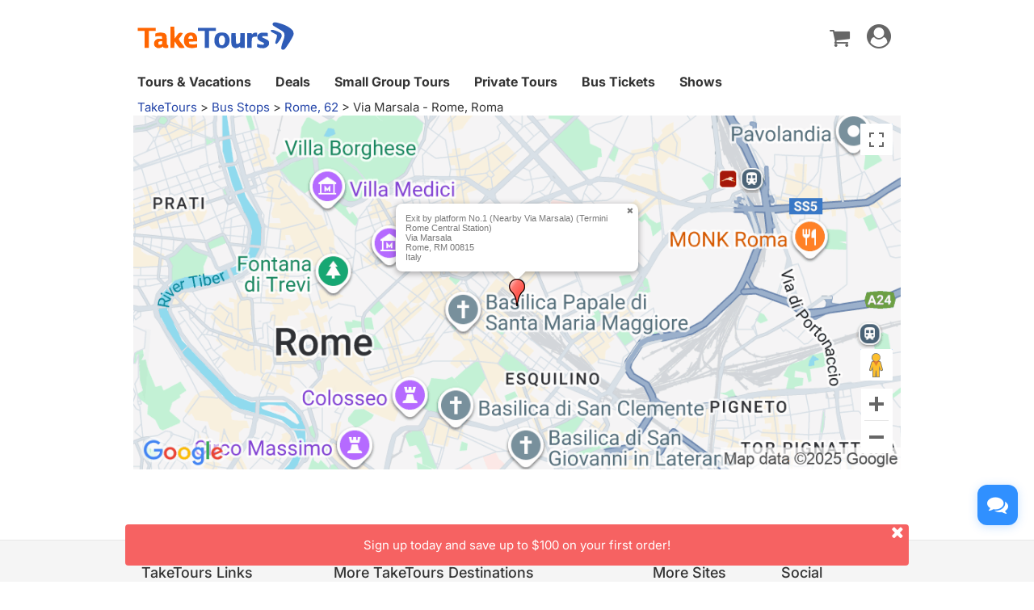

--- FILE ---
content_type: text/html
request_url: https://www.taketours.com/busstation/115051.html
body_size: 11601
content:
<!DOCTYPE html>
<html>

		<head>
			<meta http-equiv="content-type" content="text/html; charset=UTF-8"/>
			<meta http-equiv="x-ua-compatible" content="IE=edge"/>
			<meta name="viewport" content="width=device-width, initial-scale=1.0"/>
			
			
			
			<meta name="keywords" content="Bus Stop - Via Marsala - Rome, Roma"/>
			<meta name="description" content="Bus Stop - Via Marsala - Rome, Roma"/>
			<title>Bus Stop - Via Marsala - Rome, Roma</title>
			
<link rel="shortcut icon" href="https://www.taketours.com/taketours.ico" type="image/x-icon"/>
			
			
				<link rel="preload" href="/css/inter_font/UcCo3FwrK3iLTcviYwY.woff2" as="font" type="font/woff2" crossorigin="anonymous">
			
			<link href="/css/taketours/fontello.css" rel="stylesheet" type="text/css"/>
		
			<link href="https://www.gotobus.com/css/html5/bootstrap.min.css" rel="stylesheet" type="text/css"/>
			<link rel="preload" href="https://www.gotobus.com/css/jquery/jquery-ui.css?t=20251027.02" as="style" onload="this.onload=null;this.rel='stylesheet'">
			<link rel="preload" href="https://www.gotobus.com/css/html5/bootstrap-plugins.css?t=20251027.02" as="style" onload="this.onload=null;this.rel='stylesheet'">
		<link href="/css/public_v150617.css?t=20240915.01" rel="stylesheet" type="text/css"/>
			<link href="/css/taketours/base.css?t=20251027.02" rel="stylesheet" type="text/css"/>
		
			
			
		<script type="text/javascript" src="https://www.gotobus.com/js/jquery/jquery-core.js"></script>
		<script type="text/javascript" src="https://www.gotobus.com/js/init.base.js?t=20251027.02"></script>
		<script type="text/javascript" src="/js/init.tour.js?t=20251027.02"></script>
	
		<script type="text/javascript" src="https://www.gotobus.com/js/html5/bootstrap-core.js"></script>
		<script type="text/javascript" src="https://www.gotobus.com/js/html5/bootstrap-plugins.js?t=20251027.02"></script>
	
		</head>

	

		<body class="">
			
		
		
		<script type="text/javascript">
			if(typeof(init_hybrid_app) != "undefined")
			{
				init_hybrid_app();
			}
		</script>
	
		<div class="container new-header-container">
			<header class="header header-content clearfix">
				<div class="logo pull-left"><a href="https://www.taketours.com"><img src="/images/logo.svg" title="TakeTours" alt="TakeTours" height="40"></a></div>
					
		<button type="button" class="pull-left toolbar-toggle navbar-toggle offcanvas-toggle visible-sm visible-xs" data-toggle="offcanvas" data-target="#toolbar-offcanvas" aria-expanded="false">
			<span class="sr-only">Toggle navigation</span>
			<span class="icon-bar"></span>
			<span class="icon-bar"></span>
			<span class="icon-bar"></span>
		</button>
	
					
					<div class="new-header">
						<div class="top-right pull-right hidden-xs">
					<ul class="list-unstyled">
						
		<li class="dropdown">
			<span data-toggle="dropdown" class="dropdown-toggle"><i class="fa fa-lg icon-globe"></i> EN</span>
			<ul role="menu" class="dropdown-menu">
				<li><a href="https://www.taketours.cn/?from=TT">Chinese (Simplified)</a></li>
			</ul>
		</li>
	
						
								
		<li>
			<a href="https://www.taketours.com/help" title="Support"><span class="new-help-icon"><i class="fa icon-help"></i></span></a>
		</li>
	
						
		<li class="dropdown" style="padding-right: 0px;">
		  <span data-toggle="dropdown" class="dropdown-toggle" href=""><i class="fa fa-lg icon-phone"></i></span>
			<ul role="menu" class="dropdown-menu">
				<li><a href="javascript:void(0);">+1-617-500-7002</a></li>
			</ul>
		</li>
	
								<li><a href="/cart/view?time=1761645238" id="lan_shopping_cart_new" title="Shopping Cart"><i class="icon-basket fa-lg"></i></a></li>
								<li id="tt_responsive_head_login" class="dropdown">
								    <a data-toggle="dropdown" class="dropdown-toggle" href="https://www.taketours.com/app/user-login.htm"><i class="icon-user-circle fa-lg"></i><i class="icon-angle-down"></i></a>
								    <ul role="menu" class="dropdown-menu">
								      <li><a href="https://www.taketours.com/app/user-login.htm" title="Log in or sign up"><i class="fa fa-lg icon-user"></i>Log in / Sign up</a></li>
								      
		<li>
			<a id="notification_span" href="https://www.taketours.com/app/member/notification/notification-status-list" title="Notifications">
					<i class="fa icon-mail-alt fa-lg"></i> Notifications
			</a>
		</li>
	
								      
		<li><a href="https://www.taketours.com/cgi-bin/ce.fcgi?a=my_wishlist" id="wishlist_head" title="My Wishlist"><i class="icon-heart-empty fa-lg"></i> My Wishlist</a></li>
	
								    </ul>
								</li>
					</ul>
				</div>
			</div>
					<div id="mobile-nav" class="new-mobile-header">
						<div>
						  <div>
					
		<button type="button" class="userbar-toggle navbar-toggle offcanvas-toggle" data-toggle="offcanvas" data-target="#navbar-offcanvas" aria-expanded="false">
			<span class="sr-only">Toggle navigation</span>
			<span class="icon-user-circle fa-2x"></span>
		</button>
	
					<span class="shopping-cart pull-right">
						<a id="lan_shopping_cart_nav" href="/cart/view?time=1761645238" title="Shopping Cart"><i class="icon-basket fa-lg"></i></a>
					</span>
				</div>
						  
		<div class="navbar-offcanvas navbar-offcanvas-right" id="toolbar-offcanvas">
			<ul class="nav">
				<li><a href="https://www.taketours.com/tours/">Tours &amp; Vacations</a></li>
				<li><a href="https://www.taketours.com/deals/">Deals</a></li>
				<li><a href="https://www.taketours.com/small-group-tours/">Small Group Tours</a></li>
				<li><a href="https://www.taketours.com/private-tours/">Private Tours</a></li>
				<li><a href="https://www.gotobus.com/bus-tickets/">Bus Tickets</a></li>
				<li><a href="https://www.taketours.com/las-vegas-nv/gigi-leung-in-concert-somewhere-in-time-las-vegas.html">Shows</a></li>
			</ul>
		</div>
	
				
		<div class="navbar-offcanvas navbar-offcanvas-right" id="navbar-offcanvas">
			<ul class="nav">
				<li id="welcome_span_nav">
					<a class="user" href="https://www.taketours.com/app/user-login.htm">
						<i class="fa icon-user fa-lg"></i> Log in / Sign up
					</a>
				</li>
				
				<li class="account-item-mb"><a href="https://www.taketours.com/app/member/account"><i class="fa fa-lg icon-gauge"></i> My Account</a></li>
				
		<li>
			<a id="notification_span_nav" href="https://www.taketours.com/app/member/notification/notification-status-list" title="Notifications">
					<i class="fa icon-mail-alt fa-lg"></i> Notifications
			</a>
		</li>
	
				
		<li><a href="https://www.taketours.com/cgi-bin/ce.fcgi?a=my_wishlist" id="wishlist_head_nav" title="My Wishlist"><i class="icon-heart-empty fa-lg"></i> My Wishlist</a></li>
	
				
		<li>
			<a href="https://www.taketours.com/help"><span class="new-help-icon"><i class="fa icon-help"></i></span> Support</a>
		</li>
	
				
		<li>
		  <a href="javascript:void(0);"><i class="fa fa-lg icon-phone"></i>+1-617-500-7002</a>
		</li>
	
				
     <li class="language-item-mb"><a href="https://www.taketours.cn/?from=TT"><i class="fa fa-lg icon-globe"></i> Chinese (Simplified)</a></li>
	
			</ul>
		</div>
	
			</div>
		</div>
			</header>		
			
		</div>
		<div id="fixed-header-space" class="visible-xs visible-sm ivy-app-hidden" style="height:67px;"></div>
		
		<script type="text/javascript" defer>
			$(document).ready(function() {
				tour_cookie_login("https://www.taketours.com/cgi-bin/app.fcgi", "https://www.taketours.com/cgi-bin/app.fcgi", "https://www.taketours.com/cgi-bin/ce.fcgi");
				switch_currency();
			});
		</script>
		<script type="text/javascript" src="/js/second_line.js" async></script>
		
		<script type="text/javascript" defer>
			$(function(){
				if("www.taketours.com" != "" && (location.hostname != "www.taketours.com" || document.domain != "www.taketours.com"))
				{
					return;
				}
				if($('.ask-question-icon').length > 0)
				{
					return;
				}
				if(typeof(is_hybrid_app) != "undefined" && is_hybrid_app())
				{
					return;
				}
				var askQuestionIcon = $('<div class="ask-question-icon " style="z-index:1001;position: fixed;right:20px;bottom:70px;"></div>');
				var askQuestionIconA = $('<span style="cursor:pointer;"></span>');
				var askQuestionIconAI = $('<i style="box-shadow: 0px 2px 12px 0 rgba(48, 144, 255, .25);font-size: 26px;display: inline-flex;background-color: #3090ff;color: #fff;padding: 12px 7px;border-radius: 12px;" class="icon-chat fa-2x"></i>');
				askQuestionIconA.append(askQuestionIconAI);
				askQuestionIcon.append(askQuestionIconA);
				$('body').append(askQuestionIcon);
				if($('.ivychat-click-desktop').length > 0 && $('.ivychat-click-mobile').length > 0)
				{
					$(".ask-question-icon").hide();
				}
				else
				{
					if($('.ivychat-click-mobile').length > 0)
					{
						$(".ask-question-icon").addClass("hidden-xs");
					}
					var u = navigator.userAgent;
					if(u.match(/Android/i)||u.match(/iPhone|iPad|iPod/i)){
						var icon = document.querySelector(".ask-question-icon");
						icon.addEventListener("touchmove", function(e) {
							var maxW = document.documentElement.clientWidth - icon.offsetWidth;
							var maxH = document.documentElement.clientHeight - icon.offsetHeight;
							e.preventDefault();
							var ev = e || window.event;
							var touch = ev.targetTouches[0];
							var Left = touch.clientX - icon.offsetWidth / 2;
							var Top = touch.clientY - icon.offsetHeight / 2;
							if (Left < 0) {
								Left = 0;
							} else if (Left >= maxW) {
								Left = maxW;
							}
							if (Top < 0) {
								Top = 0;
							} else if (Top >= maxH) {
								Top = maxH;
							}
							icon.style.right = (maxW - Left) + "px";
							icon.style.bottom = (maxH - Top) + "px";
						},false);
					}
				}
				
		var askQuestionSlider = $('<div id="ask-question-slider" class="ask-question-slider" style="position:fixed;bottom:0;z-index:2000;overflow:hidden;background:#fff;display:none;"><div style="height:100%;" class="ask-content"><div class="ask-loading" style="height:100%;display:flex;justify-content: center;align-items:center;"><img src="/images/large-loading.gif"/></div></div></div>');
		$("body").append(askQuestionSlider);
		var u = navigator.userAgent;
		if(u.match(/Android/i)||u.match(/iPhone|iPad|iPod/i)){
			$('.ask-question-slider').css('width','100%');
			$('.ask-question-slider').css('height','100%');
			$('.ask-question-slider').css('right',0);
			$('.ask-question-slider').css('bottom',0);
			$('.ask-question-slider').css('border-radius','');
			$('.ask-question-slider').css('box-shadow','');
		}else{
			$('.ask-question-slider').css('width','375px');
			$('.ask-question-slider').css('height','600px');
			$('.ask-question-slider').css('right','20px');
			$('.ask-question-slider').css('bottom',0);
			$('.ask-question-slider').css('border-radius','10px 10px 0 0');
			$('.ask-question-slider').css('box-shadow','0 0 20px #ccc');
		}
		$(".ask-question-icon").click(function(e) {
			e.preventDefault();
			$(".ask-question-slider").fadeIn(500);
			if(u.match(/Android/i)||u.match(/iPhone|iPad|iPod/i)){
				$("body").css('overflow',"hidden");
			}
			if ($('.ask-content iframe.chat').length === 0) {
				var iframe=$('<iframe src="https://www.taketours.com/chat/live-taketours.html" class="chat" scrolling="no" style="height:100%;width:100%;border:none;" name="chatframe"></iframe>');
				$('.ask-content').append(iframe);
				$("iframe.chat").on("load", function(){
					$('.ask-loading').hide();
				});
			}
            $("i.icon-chat").removeClass("icon-chat-shimmer");
		});
	
				$(".ivychat-click").click(function() {
					$(".ask-question-icon").click();
				});
			});
		</script>
	
	
		<nav id="site-nav" class="navbar hidden-sm hidden-xs clearfix">
		 	 <div class="container">
					<div class="navbar-default collapse navbar-collapse">
						<ul class="nav navbar-nav">
							<li class="dropdown ">
							<a class="dropdown-toggle"  role="button" href="https://www.taketours.com/tours/" style="padding-left:0px;">Tours & Vacations</a>
							    <div class="dropdown-menu tour-vacation-menu" role="menu">
					<div class="tour-vacation-menu-box">
						<div class="menu-group">
					<div class="menu-item default-menu active" region="northern-america">
						<dl class="recommend-menu">
							<dt>
								North America <i class="icon-angle-right fa-lg"></i>						
							</dt>
						</dl>
					</div>
				
					<div class="menu-item " region="europe">
						<dl class="recommend-menu">
							<dt>
								<a href="/europe/">Europe <i class="icon-angle-right fa-lg"></i></a>						
							</dt>
						</dl>
					</div>
				
					<div class="menu-item " region="latin-america">
						<dl class="recommend-menu">
							<dt>
								<a href="/latin-america/">Latin America <i class="icon-angle-right fa-lg"></i></a>						
							</dt>
						</dl>
					</div>
				
					<div class="menu-item " region="asia">
						<dl class="recommend-menu">
							<dt>
								<a href="/asia/">Asia <i class="icon-angle-right fa-lg"></i></a>						
							</dt>
						</dl>
					</div>
				
					<div class="menu-item " region="africa">
						<dl class="recommend-menu">
							<dt>
								<a href="/africa/">Africa <i class="icon-angle-right fa-lg"></i></a>						
							</dt>
						</dl>
					</div>
				
					<div class="menu-item " region="New Zealand">
						<dl class="recommend-menu">
							<dt>
								Oceania <i class="icon-angle-right fa-lg"></i>						
							</dt>
						</dl>
					</div>
				</div>
						
					<div class="sub-menu default-menu active" region="northern-america">
						
						<div class="row-sub">
							<span class="label-sub">
							<a href="/west-coast-tours/">US West</a>
							</span>
							<ul class="city-list clearfix">
							 <li><a href="/los-angeles-ca/">Los Angeles</a></li><li><a href="/san-francisco-ca/">San Francisco</a></li><li><a href="/las-vegas-nv/">Las Vegas</a></li><li><a href="/yosemite-national-park-tours/">Yosemite</a></li><li><a href="/denver-co/">Denver</a></li><li><a href="/hawaii/">Hawaii</a></li>
							</ul>
						</div>
					
						<div class="row-sub">
							<span class="label-sub">
							<a href="/east-coast-tours/">US East</a>
							</span>
							<ul class="city-list clearfix">
							 <li><a href="/new-york-ny/">New York</a></li><li><a href="/niagara-falls-ny/">Niagara Falls</a></li><li><a href="/washington-dc/">Washington DC</a></li><li><a href="/boston-ma/">Boston</a></li><li><a href="/miami-fl/">Miami / Orlando</a></li><li><a href="/philadelphia-pa/">Philadelphia</a></li>
							</ul>
						</div>
					
						<div class="row-sub">
							<span class="label-sub">
							<a href="/national-park/">US National Park</a>
							</span>
							<ul class="city-list clearfix">
							 <li><a href="/grand-canyon-tours/">Grand Canyon</a></li><li><a href="/antelope-canyon-tours/">Antelope Canyon</a></li><li><a href="/yellowstone-tours/">Yellowstone</a></li><li><a href="/mount-rushmore-national-memorial-tours/">Mount Rushmore</a></li><li><a href="/yosemite-national-park-tours/">Yosemite</a></li><li><a href="/alaska/">Alaska</a></li>
							</ul>
						</div>
					
						<div class="row-sub">
							<span class="label-sub">
							<a href="/canadian-rockies-tours/">Canadian Rockies & Canada West</a>
							</span>
							<ul class="city-list clearfix">
							 <li><a href="/vancouver/">Vancouver</a></li><li><a href="/calgary/">Calgary</a></li><li><a href="/banff-national-park/">Banff National Park</a></li><li><a href="/jasper-national-park/">Jasper National Park</a></li><li><a href="/yoho-national-park/">Yoho National Park</a></li><li><a href="/canadian-rockies-tours/columbia-icefield/">Columbia Icefield</a></li>
							</ul>
						</div>
					
						<div class="row-sub">
							<span class="label-sub">
							<a href="/eastern-canada/">Canada East</a>
							</span>
							<ul class="city-list clearfix">
							 <li><a href="/toronto/">Toronto</a></li><li><a href="/montreal/">Montreal</a></li><li><a href="/quebec-city/">Quebec City</a></li><li><a href="/niagara-falls-canada-tours/">Candian Niagara Falls</a></li><li><a href="/ottawa/">Ottawa</a></li><li><a href="/prince-edward-island/">Prince Edward Island</a></li>
							</ul>
						</div>
					
					</div>
				
					<div class="sub-menu " region="europe">
						
						<div class="row-sub">
							<span class="label-sub">
							Western Europe
							</span>
							<ul class="city-list clearfix">
							 <li><a href="/france/">France</a></li><li><a href="/united-kingdom/">United Kingdom</a></li><li><a href="/germany/">Germany</a></li><li><a href="/netherlands/">Netherlands</a></li><li><a href="/belgium/">Belgium</a></li><li><a href="/austria/">Austria</a></li>
							</ul>
						</div>
					
						<div class="row-sub">
							<span class="label-sub">
							Southern Europe
							</span>
							<ul class="city-list clearfix">
							 <li><a href="/italy/">Italy</a></li><li><a href="/spain/">Spain</a></li><li><a href="/portugal/">Portugal</a></li><li><a href="/greece/">Greece</a></li><li><a href="/vatican-city/">Vatican City</a></li>
							</ul>
						</div>
					
						<div class="row-sub">
							<span class="label-sub">
							Eastern Europe
							</span>
							<ul class="city-list clearfix">
							 <li><a href="/poland/">Poland</a></li><li><a href="/czech-republic">Czech Republic</a></li><li><a href="/hungary">Hungary</a></li><li><a href="/slovakia/">Slovakia</a></li><li><a href="/balkans">Balkan</a></li>
							</ul>
						</div>
					
						<div class="row-sub">
							<span class="label-sub">
							Northern Europe
							</span>
							<ul class="city-list clearfix">
							 <li><a href="/sweden/">Sweden</a></li><li><a href="/norway/">Norway</a></li><li><a href="/denmark/">Denmark</a></li><li><a href="/iceland/">Iceland</a></li><li><a href="/estonia/">Estonia</a></li><li><a href="/latvia/">Latvia</a></li>
							</ul>
						</div>
					
						<div class="row-sub">
							<span class="label-sub">
							Central
							</span>
							<ul class="city-list clearfix">
							 <li><a href="/switzerland/">Switzerland</a></li><li><a href="/austria/">Austria</a></li><li><a href="/bosnia-and-herzegovina/">Bosnia and Herzegovina</a></li>
							</ul>
						</div>
					
					</div>
				
					<div class="sub-menu " region="latin-america">
						
						<div class="row-sub">
							<span class="label-sub">
							<a href="/mexico/">Mexico</a>
							</span>
							<ul class="city-list clearfix">
							 <li><a href="/cancun/">Cancun and Riviera Maya</a></li><li><a href="/mexico-city/">Mexico City</a></li>
							</ul>
						</div>
					
						<div class="row-sub">
							<span class="label-sub">
							South America
							</span>
							<ul class="city-list clearfix">
							 <li><a href="/peru/">Peru</a></li><li><a href="/bolivia/">Bolivia</a></li><li><a href="/brazil/">Brazil</a></li><li><a href="/argentina/">Argentina</a></li>
							</ul>
						</div>
					
						<div class="row-sub">
							<span class="label-sub">
							Caribbean
							</span>
							<ul class="city-list clearfix">
							 <li><a href="/aruba/">Aruba</a></li>
							</ul>
						</div>
					
					</div>
				
					<div class="sub-menu " region="asia">
						
						<div class="row-sub">
							<span class="label-sub">
							East Asia
							</span>
							<ul class="city-list clearfix">
							 <li><a href="/japan/">Japan</a></li><li><a href="/south-korea/">South Korea</a></li>
							</ul>
						</div>
					
						<div class="row-sub">
							<span class="label-sub">
							Southeast Asia
							</span>
							<ul class="city-list clearfix">
							 <li><a href="/vietnam/">Vietnam</a></li>
							</ul>
						</div>
					
						<div class="row-sub">
							<span class="label-sub">
							South Asia
							</span>
							<ul class="city-list clearfix">
							 <li><a href="/india/">India</a></li>
							</ul>
						</div>
					
						<div class="row-sub">
							<span class="label-sub">
							West Asia
							</span>
							<ul class="city-list clearfix">
							 <li><a href="/turkey/">Turkey</a></li>
							</ul>
						</div>
					
					</div>
				
					<div class="sub-menu " region="africa">
						
						<div class="row-sub">
							<span class="label-sub">
							Nothern Afirca
							</span>
							<ul class="city-list clearfix">
							 <li><a href="/morocco/">Morocco</a></li><li><a href="/egypt/">Egypt</a></li>
							</ul>
						</div>
					
					</div>
				
					<div class="sub-menu " region="New Zealand">
						
						<div class="row-sub">
							<span class="label-sub">
							<a href="/new-zealand/">New Zealand</a>
							</span>
							<ul class="city-list clearfix">
							 
							</ul>
						</div>
					
					</div>
				
					</div>
			  </div>
							</li>	
							<li class="">
                            <a href="https://www.taketours.com/deals/">Deals</a>
							</li>
							<li class="dropdown">
								<a class="dropdown-toggle" role="button"  href="https://www.taketours.com/small-group-tours/">Small Group Tours</a>
							</li>
							<li class=""><a href="https://www.taketours.com/private-tours/">Private Tours</a></li>								
							<li class=""><a href="https://www.gotobus.com/bus-tickets/">Bus Tickets</a></li>							
						<li class=""><a href="https://www.taketours.com/las-vegas-nv/gigi-leung-in-concert-somewhere-in-time-las-vegas.html">Shows</a></li>
						</ul>
					</div>
			 </div>	
		  </nav>
	<div class="container" >
		<span style="display:block;text-align:right" class="floatR">
			<a href="https://www.taketours.com/cgi-bin/o.fcgi?a=manage_bus_stations" class="none support_bus_stop_subject" style="display: none;">
			<i class="icon-edit"></i> Manage Bus Stations</a>&nbsp;
			<a href="https://www.taketours.com/cgi-bin/v.fcgi?a=busstation_edit_page&busstation_id=115051" class="none support_bus_stop_subject" style="display: none;">
			<i class="icon-edit"></i> Edit Bus Station</a>
					<script type="text/javascript">
					$(document).ready(function(){
						var role = get_cookie('IvyCustomer_role');
						if(!role)
						{
							role="0";
						}
						role = parseInt(role);
						if(role > 5)
						{
							$(".support_bus_stop_subject").show();
						}
					});
					</script>
		</span>
	<span><div><span><a href="/">TakeTours</a> &gt;</span> <span><a href="https://www.taketours.com/bus-stops/">Bus Stops</a> &gt;</span> <span><a href="https://www.taketours.com/bus-stops/rome-62/">Rome, 62</a> &gt;</span> <span>Via Marsala - Rome, Roma</span></div> 
			<script type="application/ld+json">
			{
			  "@context": "http://schema.org",
	  		"@type": "BreadcrumbList",
	  		"itemListElement": [
	  		{
		    "@type": "ListItem",
		    "position": 1,
		   	"item": {
		    "@id": "https://www.taketours.com",
		    "name": "TakeTours"
		    }
	  },{
		    "@type": "ListItem",
		    "position": 2,
		   	"item": {
		    "@id": "https://www.taketours.com/bus-stops/",
		    "name": "Bus Stops"
		    }
	  },{
		    "@type": "ListItem",
		    "position": 3,
		   	"item": {
		    "@id": "https://www.taketours.com/bus-stops/rome-62/",
		    "name": "Rome, 62"
		    }
	  }
	  		]
	}
		</script>
		</span></div><script language="javascript" type="text/javascript">


	var latitude = new Number("41.900925");
	var longitude = new Number("12.504636");
	var landmark = new String("Exit by platform No.1 (Nearby Via Marsala)");
	var is_main = new Number("0");
	var htmlObj = null;
	var map;
	var gdir;
	var centerObj;
	var mark;
	var directionsService = null;
	var places_service = null;
	var myLatlng = null;
	var all_search_market = [];
	var sub_markers = new Array();
	var sub_infowindows = new Array();
	//
	function goBack() {
		document.getElementById("start_container").style.display = "block";
		document.getElementById("back_container").style.display = "none";
		setAction();
		htmlObj.onkeydown = null;

	}


	function onGDirectionsLoad() {

		centerObj = map.getCenter();
		document.getElementById("dir_panel").style.display = "";
		//map.openInfoWindow(map.getCenter(), htmlObj);

	}
	function setAction(action) {

		document.getElementById('from_here_container').style.display = 'none';
		document.getElementById('to_here_container').style.display = 'none';
		document.getElementById('near_by_container').style.display = 'none';
		if(!action) {return;}
		var from_here = document.getElementById('from_here_var');
		var to_here = document.getElementById('to_here_var');
		var near_by = document.getElementById('near_by');
		from_here.value = "";
		to_here.value = "";
		near_by.value = "";

		document.getElementById("back_container").style.display = ""; // show back
		var sC = document.getElementById("start_container");
		sC.style.display = "none";

		if(!document.all) {// Mozilla/Firefox
			from_here.onkeydown = fireKeyDown;
			to_here.onkeydown = fireKeyDown;
			near_by.onkeydown = fireKeyDown;

		} else { // IE
			htmlObj.onkeydown = fireKeyDown;
		}


		var obj = document.getElementById(action+'_container');
		obj.style.display = "";
		// clear input value;

		if(action == 'from_here')
		{
			from_here.focus();
		}
		else if(action == 'to_here') {

			to_here.focus();
		}
		else
		{

			near_by.focus();
		}
	}

		function handleErrors(status){
	   if (status == google.maps.DirectionsStatus.NOT_FOUND){
	     alert("At least one of the locations specified in the requests's origin, destination, or waypoints could not be geocoded.\nError code: " + status);
     }
	   else if (status == google.maps.DirectionsStatus.ZERO_RESULTS){
	     alert("No route could be found between the origin and destination.\n Error code: " + status);
     }
	   else if (status == google.maps.DirectionsStatus.MAX_WAYPOINTS_EXCEEDED){
	     alert("Too many DirectionsWaypoints were provided in the DirectionsRequest. \n Error code: " + status);
     }
	   else if (status == google.maps.DirectionsStatus.INVALID_REQUEST){
	     alert("The provided DirectionsRequest was invalid. The most common causes of this error code are requests that are missing either an origin or destination, or a transit request that includes waypoints.\n Error code: " + status);
     }
		 else if (status == google.maps.DirectionsStatus.OVER_QUERY_LIMIT){
	     alert("The webpage has sent too many requests within the allowed time period.\n Error code: " + status);
     }
 		 else if (status == google.maps.DirectionsStatus.REQUEST_DENIED){
	     alert("the webpage is not allowed to use the directions service.\n Error code: " + status);
	   }
	   else {
	     alert("A directions request could not be processed due to a server error. The request may succeed if you try again.");
	   }
	}

	function getDirections(direction) {

			var this_address = document.getElementById("this_address");
			var from_val = document.getElementById("from_here_var").value;

			var to_val = document.getElementById("to_here_var").value;
			if( (from_val.length + to_val.length) <1 )
			{
				window.alert('Please enter the address value!');
				return false;

			}
			var dir_str = "";
			var origin = "";
			var destination = "";
			if(direction == "from_here") {
				origin = this_address.value;
				destination = from_val;
			} else {
				origin = to_val;
				destination = this_address.value;
			}
			directionsService.route({
		    origin: origin,
		    destination: destination,
		    travelMode: google.maps.DirectionsTravelMode.DRIVING
		  }, function(result, status) {
		    if (status == google.maps.DirectionsStatus.OK) {
		    	$("#dir_panel").show();
		      gdir.setDirections(result);
		    }
		    else
		    {
		    	handleErrors(status);
		    }
		  });
	}

	function nearby_search()
	{
		for (i in all_search_market)
		{
			if (i != 'remove')
			{
		   		all_search_market[i].setVisible(false);
		   	}
		}
		all_search_market = [];
		var show_html = $("span[id='parking_span']").html();
		if (show_html == "Show Parking")
		{
		if (places_service == null || typeof(places_service) == "undefined" || places_service == "")
		{
			places_service = new google.maps.places.PlacesService(map)
		}
		if (places_service != null && myLatlng != null)
		{
			var near_by = document.getElementById('near_by');
			var keywords = near_by.value;
			 var request = {
			    location: myLatlng,
			    radius: '700',
			    keyword: keywords,
			    types: ['parking']
		  	};
		  	places_service.nearbySearch(request, marked_place);
		}
	}
		else
		{
			$("span[name='parking_span']").text("Show Parking");
		}
	}

	function marked_place(results, status)
	{
		if (status == google.maps.places.PlacesServiceStatus.OK)
		{
			$("span[name='parking_span']").text("Hide Parking");
		    for (var i = 0; i < results.length; i++)
		    {
			      createMarker(results[i]);
		    }
		}
		else if (status == google.maps.places.PlacesServiceStatus.INVALID_REQUEST)
		{
			alert ("Exception respond from Google Maps. Please try again later.");
		}
		else if (status == google.maps.places.PlacesServiceStatus.OVER_QUERY_LIMIT)
		{
			alert ("Exception respond from Google Maps. Please try again later.");
		}
		else if (status == google.maps.places.PlacesServiceStatus.REQUEST_DENIED)
		{
			alert ("Exception respond from Google Maps. Please try again later.");
		}
		else if (status == google.maps.places.PlacesServiceStatus.UNKNOWN_ERROR)
		{
			alert ("Exception respond from Google Maps. Please try again later.");
		}
		else if (status == google.maps.places.PlacesServiceStatus.UNKNOWN_ERROR)
		{
			alert ("Exception respond from Google Maps. Please try again later.");
		}
		else
		{
			alert ("No parking lots are available near this station");
		}

	}


	function createMarker(place)
	{
		  var search_marker = new google.maps.Marker({
		    map: map,
		    position: place.geometry.location
		  });
		  all_search_market.push(search_marker);
		  google.maps.event.addListener(search_marker, 'click', function() {
		  	var html = '<strong class="font14">' + place.name + '</strong>'
		  	if (place.vicinity != "")
		  	{
		  		html = html + '<br />' + place.vicinity;
		  	}
		  	if (place.formatted_phone_number != "" && place.formatted_phone_number != undefined)
		  	{
		  		html = html + '<br />' + place.formatted_phone_number;
		  	}
		    infowindow.setContent(html);
		    infowindow.open(map, this);
	  	});
	}

	function fireKeyDown(event) {
		var e = window.event || event;
		if(e.keyCode == 13 || e.wich == 13 )
		{
			if(document.getElementById("to_here_var").value.length>0)
			{
				getDirections('to_here');
			}
			if(document.getElementById("to_here_var").value.length>0)
			{
				getDirections('to_here');
			}
			else
			{
				nearby_search();
			}
		}
	}

	function showMarker(map, myLatLng)
	{
	  var markerImage = "/images/system/pin-gtb.png";
	  var markerObj = new google.maps.Marker({
        position: myLatLng,
        map: map,
        icon: markerImage,
        streetViewControl: false
    });
    return markerObj;
	}

	function showInfoMessage(map, markerObj, content)
	{
	  var infowindow = new google.maps.InfoWindow({
			content: content,
			size : new google.maps.Size(20, 30),
    });
    markerObj.addListener('click', function (){
        infowindow.open(map, this);
    });
    return infowindow;
	}

	function showStationMapInfo(){
			var rege = new RegExp("[\d\.\-]+");
			var rs = rege.test(latitude) & rege.test(longitude);
			if(rs || is_main) {
				htmlObj = document.getElementById("directions");
			if(typeof(google) != "undefined")
			{
				myLatlng = new google.maps.LatLng(latitude,longitude);
				var myOptions = {
				zoom: 15,
				center: myLatlng,
				mapTypeId: google.maps.MapTypeId.ROADMAP,
				scaleControl : false,
				mapTypeControl : false,
				zoomControlOptions: {
				style: google.maps.ZoomControlStyle.BIG
				},
				};
				map = new google.maps.Map(document.getElementById("geo_map"), myOptions);
				gdir = new google.maps.DirectionsRenderer();
				gdir.setPanel(document.getElementById("dir_info"));
	  			gdir.setMap(map);
				directionsService = new google.maps.DirectionsService();
		    	map.panBy(0,-100);
		    	var panorama = map.getStreetView();
		    	google.maps.event.addListener(panorama, 'visible_changed', function() {
		    		if ($("#image_id").val() > 0)
		    		{
			    		var lat_lng = panorama.getPosition();
			    		var mark_lat_lng = marker.getPosition();
			    		if (lat_lng)
			    		{
			    			var lat_dis = Math.abs(lat_lng.lat() - mark_lat_lng.lat());
			    			var lng_dis = Math.abs(lat_lng.lng() - mark_lat_lng.lng());
			    			if (panorama.getVisible())
			    			{
		      					if (lat_dis < 0.001 && lng_dis < 0.001)
		      					{
		      						panorama.setVisible(false);
			}
		}
			}
		}
  				});
  			if(!is_main || is_main == 0)
  			{
	  			marker = showMarker(map, myLatlng);
  			var infowindow = showInfoMessage(map, marker, htmlObj);
		    infowindow.open(map, marker);
  			}
  			var latlngbounds = new google.maps.LatLngBounds();
			   $("a[name='sub_station']").each(function() {
			     var s_latitude = $(this).attr("latitude");
			     var s_longitude = $(this).attr("longitude");
			     var s_street = $(this).attr("street");
			     var s_city = $(this).attr("city");
			     var s_state = $(this).attr("state");
			     var s_zipcode = $(this).attr("zipcode");
			     var s_country = $(this).attr("country");
			     var s_name = $(this).attr("station_name");
			     var info_html = s_name + '<br/>' + s_street + '<br/>' + s_city + ',' + s_state + ' ' + s_zipcode + '<br/>' + s_country;
			     if(s_latitude && s_longitude)
			     {
			      	var s_infowindow = new google.maps.InfoWindow({
				         size : new google.maps.Size(20, 30),
			        });
				   s_infowindow.setContent(info_html);
			       sub_infowindows.push(s_infowindow);
			       var s_latlng = new google.maps.LatLng(s_latitude, s_longitude);
			       latlngbounds.extend(s_latlng);
			       var latLng = '{lat:' + s_latitude + ',' + 'lng:' + s_longitude + '}';
	  		     var s_marker = showMarker(map, s_latlng);
					    s_marker.addListener('click', function (){
					        s_infowindow.open(map, this);
					    });
					    sub_markers.push(s_marker);
	  		   }
			  });
  			if(is_main == 1)
				{
					 map.fitBounds(latlngbounds);
				}
				places_service = new google.maps.places.PlacesService(map);
				}
		}
  }

  function showRealMap()
  {
    var methods = '$("#mapImg").hide();$(".add-dir").show();showStationMapInfo();';
	  load_google_map_js(1, methods);
  }

  function showSubStationInfowindow(id)
  {
      var sub_stations = $("a[name='sub_station']");
      var current_index = sub_stations.index($("#" + id));
      var s_marker = sub_markers[current_index];
      var s_infowindow = sub_infowindows[current_index];
      if(typeof(s_marker) != "undefined")
      {
        s_infowindow.open(map, s_marker);
      }
  }

  function subStationClick(obj)
  {
    var id = $(obj).attr("id");
    if(typeof(google) == "undefined")
    {
      var methods = '$("#mapImg").hide();$(".add-dir").show();showStationMapInfo();showSubStationInfowindow("' + id + '");';
	    load_google_map_js(1, methods);
    }
    else
    {
      showSubStationInfowindow(id);
    }
  }

	//
</script>
<style type="text/css">
.add-dir{ width: 270px; background-color: #fff; position: absolute; z-index: 99;font-size: 14px;}
.add-dir .title{ background-color: #6787dd; padding: 10px; color: #fff;font-size: 16px; font-weight: bold;}
.add-dir .content{ padding: 10px; line-height: 22px }
#mapImg{width: 100%;position: relative;display: flex;justify-content: center;align-items: center;background-size: 100% 100%;}
#mapImg img{vertical-align: middle;}
#infoWindow{position: absolute; padding: 12px 20px 12px 12px; border-radius: 8px; background-color: white; box-shadow: rgba(0, 0, 0, 0.3) 0px 2px 7px 1px; font: 400 11px Roboto, Arial, sans-serif; min-height: 50px; bottom: calc(50% + 26px); color: rgb(119, 119, 119); max-width: 300px;}
#infoWindow::after {background: linear-gradient(45deg,rgba(255,255,255,1) 50%,rgba(255,255,255,0) 51%,rgba(255,255,255,0) 100%);box-shadow: -2px 2px 2px 0 rgba(178,178,178,.4);content: "";height: 15px;left: 50%;transform: translate(-50%);position: absolute;top: 100%;transform: translate(-50%,-50%) rotate(-45deg);width: 15px;box-shadow: -2px 2px 2px 0 rgba(178,178,178,.4);}
#infoWindow #info_hide {position: absolute;font-size: 10px;top: 3px;right: 3px;}
</style>
<div class="container">
  <div class="row">
    <div class="col-md-12 col-xs-12" style="position:relative;padding:0px;">
      <input type="hidden" id="image_id" name="image_id" value="">
      <div class="add-dir hidden-xs hidden-sm" style="display:none;">
        <div class="title">Via Marsala - Rome, Roma</div>
        <div class="content" style="max-height:400px;overflow-y:auto;">
          <div style="margin-top: 10px;">
            <div style="margin-top: 10px;">
              <strong style="display: block;">Address of Bus Stop: </strong><span class="floatL" style="padding-right:5px"><img src="/images/system/pin-gtb.png"></span><span style="display:table;">Exit by platform No.1 (Nearby Via Marsala) (Termini Rome Central Station)<br/>Via Marsala<br/>Rome, RM 00815<br/>Italy</span></div>
          </div>
        </div>
      </div>
      <div id="geo_map" class="widget" style="width:100%;height:480px;position: relative;">
        <div id="mapImg" onclick="showRealMap();">
          <div style="width:100%;position: relative;"><img class="img-responsive" style="max-height:480px;" onerror="javascript:this.src='https://res.gotobus.com/images/nophoto.gif'" src="https://res.gotobus.com/images/busstation/fluid/115051.png"><img src="https://www.gotobus.com/images/map_view_all.png" id="view_all" style="position: absolute;z-index: 1;right:10px;top:10px;"><img src="https://www.gotobus.com/images/map_street_view.png" id="street_view" style="position: absolute;z-index: 1;right:10px;bottom:110px;"><img src="https://www.gotobus.com/images/map_zoom.png" id="map_zoom" style="position: absolute;z-index: 1;right:10px;bottom:20px;"></div>
          <div id="infoWindow">Exit by platform No.1 (Nearby Via Marsala) (Termini Rome Central Station)<br/>Via Marsala<br/>Rome, RM 00815<br/>Italy<span id="info_hide" onclick="event.stopPropagation();$('#infoWindow').hide();" class="icon iconfont icon-cancel"></span></div><img src="/images/system/pin-gtb.png" id="marker" onclick="event.stopPropagation();$('#infoWindow').show();" style="position: absolute;z-index: 1;"></div>
      </div>
      <div style="display:none;" id="dir_panel">
        <input type="button" onclick="infowindow.open(map,marker);" value="Open Directions Info" style="width:200px;height:28px;">
      </div>
      <div id="dir_info"></div>
    </div>
  </div>
</div>
<div style="display:none;">
  <div id="directions" style="text-align:left;margin-top:-8px;margin-left:1px; max-width:300px;">
    <div style="margin-bottom:8px;margin-top:8px;">Exit by platform No.1 (Nearby Via Marsala) (Termini Rome Central Station)<br/>Via Marsala<br/>Rome, RM 00815<br/>Italy</div>
    <div id="start_container" style="display:block;padding-left:7px;">
		Get directions: <a href="javascript:setAction('to_here');">To here</a> - <a href="javascript:setAction('from_here');"> From here</a><span style="margin-left:15px;"></span><a href="javascript:nearby_search();"><span name="parking_span">Show Parking</span></a>
    </div>
    <div id="to_here_container" style="display:none;padding-left:7px;">
      <div>
        <strong>Get directions: </strong>To here - <a href="javascript:setAction('from_here');"> From here</a><span style="margin-left:15px;"></span><a href="javascript:nearby_search();"><span id="parking_span" name="parking_span">Show Parking</span></a>
      </div>
      <div><span style="margin:2px 0px 2px 0px;color:#999999">Start address: </span><input type="text" id="to_here_var" style="width:160px;">
        <input type="button" onclick="getDirections('to_here');" value="GO">
      </div>
    </div>
    <div id="from_here_container" style="display:none;padding-left:7px;">
      <div>
        <strong>Get directions: </strong>
        <a href="javascript:setAction('to_here');">To here</a> -  From here<span style="margin-left:15px;"></span><a href="javascript:nearby_search();"><span name="parking_span">Show Parking</span></a>
      </div>
      <div><span style="margin:2px 0px 2px 0px;color:#999999">End address: </span><input type="text" id="from_here_var" style="width:160px;">
        <input type="button" onclick="getDirections('from_here');" value="GO">
      </div>
    </div>
    <div id="near_by_container" style="display:none;padding-left:7px;">
      <div>
        <strong>Get directions: </strong>
        <a href="javascript:setAction('to_here');">To here</a> -  <a href="javascript:setAction('from_here');"> From here</a><span style="margin-left:15px;"></span><span name="parking_span">Show Parking</span></div>
      <div><span style="margin:2px 0px 2px 0px;color:#999999">Parking: </span><input type="text" id="near_by" style="width:160px;">
        <input type="button" onclick="nearby_search();" value="GO">
      </div>
    </div>
    <div id="back_container" style="display:none;margino-top:4px;padding-left:7px;">
      <a href="javascript:goBack();">&lt;&lt; Back</a>
    </div>
  </div>
</div>
<div class="modal fade" id="img_preview" tabindex="-1" role="dialog" aria-labelledby="myModalLabel" aria-hidden="true">
  <div class="modal-dialog">
    <div class="modal-content">
      <div class="modal-header">
        <button type="button" class="close" data-dismiss="modal" aria-hidden="true">
          <i class="icon-cancel"></i>
        </button>
        <h4 class="modal-title" id="myModalLabel">
          <strong>Image Preview</strong>
        </h4>
      </div>
      <div class="modal-body" style="padding-bottom: 25px;">
        <div class="tab-content"><img class="img-responsive" style="max-width: 600px;" src=""></div>
      </div>
    </div>
  </div>
</div>
<input type="hidden" id="this_address" value="Via Marsala, Rome RM 00815, it">


		<footer class="footer-wrapper widget clearfix hidden-xs">
			<div class="container widget">
				<div class="row">
					<div class="col-md-3 col-sm-4 col-xs-6">
						<h4>TakeTours Links</h4>
						<ul class="list-unstyled foot-menu col-md-6 col-xs-12 pull-left">
							<li><a href="https://www.taketours.com/gift-certificate/">Gift Certificate</a></li>
							<li><a href="https://www.taketours.com/coupons/">Coupons</a></li>
							<li><a href="https://www.taketours.com/travel-insurance/">Travel Insurance</a></li>
							<li><a href="https://www.taketours.com/private-tours/">Private Tours</a></li>
							<li><a href="https://www.taketours.com/loyalty-program/">Loyalty Program</a></li>
							<li><a href="https://www.taketours.com/affiliate">Affiliate Program</a></li>
							<li><a href="https://www.taketours.com/hotels/">Hotels</a></li>
						</ul>
						<ul class="list-unstyled foot-menu col-md-6 col-xs-12">
							<li><a href="https://www.taketours.com/aboutus">About Us</a></li>
							<li><a href="https://www.taketours.com/aboutus/#partner-with-us/">Work With Us</a></li>
							<li><a target="blog" href="https://www.taketours.com/help/">Help Center</a></li>
							<li><a target="blog" href="https://www.taketours.com/sitemap.html">Site Map</a></li>
							<li><a target="blog" href="https://www.taketours.com/help/payment/80">Price Protection</a></li>
							<li><a target="blog" href="https://www.taketours.com/reviews/">Reviews</a></li>
							<li><a target="blog" href="https://www.taketours.com/travel-guide/">Travel Guide</a></li>
						</ul>
					</div>
					<div class="col-md-5 col-sm-5 col-xs-6">
						<h4>More TakeTours Destinations</h4>
						<ul class="list-unstyled foot-menu col-md-6">
							<li><a href="https://www.taketours.com/east-coast-tours/">East Coast Tours</a></li>
							<li><a href="https://www.taketours.com/new-york-ny/">New York Tours &amp; Vacation</a></li>
							<li><a href="https://www.taketours.com/niagara-falls-ny/">Niagara Falls Tours</a></li>
							<li><a href="https://www.taketours.com/tours/">Tours &amp; Vacation Packages</a></li>
							<li><a href="https://www.taketours.com/national-park/">US National Parks Tours</a></li>
							<li><a href="https://www.taketours.com/europe/">Europe Tours &amp; Vacations</a></li>
							<li><a href="https://www.taketours.com/canada/">Canada Tours &amp; Vacations</a></li>
						</ul>
						<ul class="list-unstyled foot-menu col-md-6">
							<li><a href="https://www.taketours.com/west-coast-tours/">West Coast Tours</a></li>
							<li><a href="https://www.taketours.com/yellowstone-tours/">Yellowstone Tours</a></li>
							<li><a href="https://www.taketours.com/grand-canyon-tours/">Grand Canyon Tours</a></li>
							<li><a href="https://www.taketours.com/los-angeles-ca/">Los Angeles Tours &amp; Vacations</a></li>
							<li><a href="https://www.taketours.com/san-francisco-ca/">San Francisco Tours &amp; Vacations</a></li>
							<li><a href="https://www.taketours.com/seasonal/">Seasonal Tours &amp; Vacations</a></li>
							<li><a target="destinations" href="https://www.taketours.com/destinations/"><b>See all destinations&raquo;</b></a></li>
						</ul>
					</div>
					<div class="col-md-2 col-sm-2 col-xs-6">
						<h4>More Sites</h4>
						<ul class="list-unstyled foot-menu">
							<li><a href="https://www.taketours.cn" target="_blank">简体中文</a></li>
							<li><a href="https://www.gotobus.com" target="_blank" style="margin-left:-1px">GotoBus.com</a></li>
						</ul>
					</div>
					<div class="col-md-2 col-sm-1 col-xs-6">
						<h4>Social</h4>
						<ul class="list-unstyled social">
							<li>
								<a title="Be a fan" href="https://www.facebook.com/TakeTours"><i class="fa icon-facebook-squared fa-2x"></i></a><a title="Follow us!" href="https://twitter.com/taketours"><i class="fa icon-twitter-squared fa-2x"></i></a>
							</li>
							<li>
								<a title="Subscribe" href="https://www.youtube.com/@TakeTours/featured"><i class="fa icon-youtube-squared fa-2x"></i></a><a title="Follow us!" href="https://www.pinterest.com/taketours"><i class="icon-pinterest-squared fa-2x"></i></a>
							</li>
							<li>
								<a title="Follow us!" href="https://www.instagram.com/taketours"><i class="icon-instagram fa-2x"></i></a>
							</li>
						</ul>
					</div>
				</div>
			</div>
		</footer>
		<div class="container foot widget ivy-app-hidden">
			<div class="row">
				<span class="col-lg-2 col-md-2 hidden-sm hidden-xs"><img title="footer logo" alt="footer logo" data-original="/images/public/n_b_logo.gif" class="lazyload"></span>
				<span class="col-lg-8 col-md-10 hidden-sm hidden-xs">Copyright &#169; 2025 by <a href="https://www.taketours.com">TakeTours.com</a>. CST# 2116219-40. All rights reserved. Use of this website constitutes acceptance of TakeTours's <a href="https://www.taketours.com/privacy/">Privacy Policy</a> and <a  href="https://www.taketours.com/user-agreement/">User Agreement</a>.</span>
				<span class="col-lg-2 visible-lg-inline-block"><img data-original="/images/tripadvisor_logo.png" title="Tripadvisor" alt="tripadvisor" class="lazyload"></span>
				<p class="visible-sm-block visible-xs-block text-center">Copyright &#169; 2025 by TakeTours.com. CST# 2116219-40.</p>
	        <p class="visible-sm-block visible-xs-block text-center"><a href="https://www.taketours.com/user-agreement/">User Agreement</a></p>
			</div>
		</div>
		
<!-- Matomo -->
<script type="text/javascript" defer>
  var _paq = window._paq = window._paq || [];
  /* tracker methods like 'setCustomDimension' should be called before 'trackPageView' */
  _paq.push(['setDocumentTitle', document.domain + '/' + document.title]);
  _paq.push(['setCookieDomain', '*.www.taketours.com']);
  _paq.push(['setSecureCookie', true]);
  _paq.push(['setCookieSameSite', 'Lax']);
  _paq.push(['setDomains', ['*.www.taketours.com']]);
  _paq.push(['disableCookies']);
  
  _paq.push(['trackPageView']);
  _paq.push(['enableLinkTracking']);
  (function() {
    var u="//owa.taketours.com/piwik/";
    _paq.push(['setTrackerUrl', u+'matomo.php']);
    _paq.push(['setSiteId', typeof(select_piwik_site_id) != 'undefined' ? select_piwik_site_id('4', '7', '21', '22') : '4']);
    var d=document, g=d.createElement('script'), s=d.getElementsByTagName('script')[0];
    g.type='text/javascript'; g.async=true; g.src=u+'matomo.js'; s.parentNode.insertBefore(g,s);
  })();
</script>
<!-- End Matomo Code -->
	
		
		
	
		</body>
	
</html>
